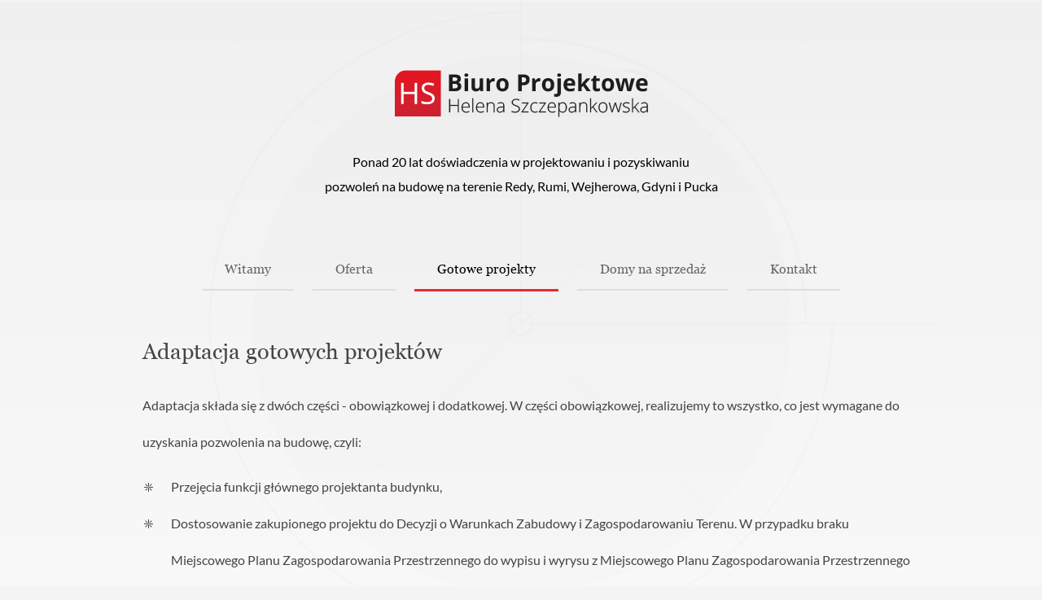

--- FILE ---
content_type: text/html
request_url: http://projektujemy.to/gotowe-projekty.html
body_size: 6077
content:
<!DOCTYPE html>
<html lang="en">
<head>
	<meta http-equiv="Content-Type" content="text/html; charset=utf-8"/>
	<meta http-equiv="X-UA-Compatible" content="IE=edge">
	<meta name="viewport" content="width=device-width, initial-scale=1, maximum-scale=1">
	<meta name="robots" content="index,follow">

	<title>Projektujemy.to - gotowe projekty - od pomysłu po realizację</title>
	<meta id="description" name="description"
		  content="Strona partnera inwestycji budowlanych Projektujemy.to - adaptacje oraz sprzedaż gotowych projektów">
	<meta id="keywords" name="keywords" content="">
	<meta name="author" content="Helena Szczepankowska">
	<meta http-equiv="content-language" content="pl">
	<meta http-equiv="CACHE-CONTROL" content="NO-CACHE">

	<meta id="ogtitle" property="og:title" content="HS Biuro Projektowe - Helena Szczepankowska - Projektujemy.to"/>
	<meta id="ogtype" property="og:type" content="website"/>
	<meta id="ogurl" property="og:url" content="http://projektujemy.to/gotowe-projekty.html"/>
	<meta id="ogimage" property="og:image" content="images/hs-biuro-projektowe.png"/>

	<link rel="shortcut icon" href="images/favicon.ico" type="image/x-icon">
	<link rel="icon" href="images/favicon.ico" type="image/x-icon">

	<link rel="stylesheet" type="text/css" href="css/vendor/responsive-nav.css"/>
	<link rel="stylesheet" type="text/css" href="css/style.css"/>
</head>
<body>
<script>
  (function(i,s,o,g,r,a,m){i['GoogleAnalyticsObject']=r;i[r]=i[r]||function(){
  (i[r].q=i[r].q||[]).push(arguments)},i[r].l=1*new Date();a=s.createElement(o),
  m=s.getElementsByTagName(o)[0];a.async=1;a.src=g;m.parentNode.insertBefore(a,m)
  })(window,document,'script','//www.google-analytics.com/analytics.js','ga');

  ga('create', 'UA-55553523-1', 'auto');
  ga('send', 'pageview');

</script>
<div class="wrapper">
	<header>

		<a href="/">
			<img src="images/company_logo.png" alt="Biuro Projektowe Helena Szczepankowska">
		</a>


		<p>
			Ponad 20 lat doświadczenia w projektowaniu i pozyskiwaniu
		</p>

		<p>
			pozwoleń na budowę na terenie Redy, Rumi, Wejherowa, Gdyni i Pucka
		</p>

	</header>

	<nav>
		<ul id="navlist">
			<li><a href="/">Witamy </a></li>
			<li><a href="oferta.html">Oferta </a></li>
			<!-- TODO
			<li><a href="realizacje.html">Realizacje</a></li>
			-->
			<li class="selected"><a href="gotowe-projekty.html">Gotowe projekty</a></li>
			<li><a href="domy-na-sprzedaz.html">Domy na sprzedaż</a></li>
			<li><a href="kontakt.html">Kontakt</a></li>
		</ul>
	</nav>

	<article>
		<div class="main_content">
			<h1 id="adaptacjagotowychprojektow">Adaptacja gotowych projektów</h1>

			<p>
				Adaptacja składa się z dwóch części - obowiązkowej i dodatkowej. W części obowiązkowej, realizujemy to
				wszystko, co jest wymagane do uzyskania pozwolenia na budowę, czyli:
			</p>

			<ul>
				<li>
					<p>Przejęcia funkcji głównego projektanta budynku,</p>
				</li>
				<li>
					<p>Dostosowanie zakupionego projektu do Decyzji o Warunkach Zabudowy i Zagospodarowaniu Terenu. W
						przypadku braku Miejscowego Planu Zagospodarowania Przestrzennego do wypisu i wyrysu z
						Miejscowego Planu Zagospodarowania Przestrzennego </p>
				</li>
				<li>
					<p>Dostosowanie projektu do stref obciążeń konstrukcyjnych</p>
				</li>
				<li>
					<p>Sporządzenie projektu zagospodarowania działki - z naniesionym projektowanym budynkiem na mapie
						geodezyjnej przeznaczonej do celów projektowych</p>
				</li>
				<li>
					<p>Pomoc w uzyskaniu uzgodnień, opinii, pozwoleń oraz zapewnień od odpowiednich urzędów i
						instytucji</p>
				</li>
			</ul>
			<br>
			<br>

			<p id="misc-content2">Co z pozwoleniem na budowę?</p>
			<br>

			<p>W ramach adaptacji organizujemy wszelkie sprawy urzędowe i uzyskujemy pozwolenie na budowę za Ciebie.</p>
			<br>
			<br>
			<br>

			<h1 id="sprzedazgotowychprojektow">Sprzedaż gotowych projektów</h1>

			<p>
				W części dodatkowej znajduje się dostosowanie projektu do indywidualnych potrzeb i pomysłów inwestora.
				Na te zmiany potrzebna jest zgoda autora projektu, uzyskujemy ją samodzielnie od naszych partnerów:<br/>
				<a href="http://archon.pl/" target="_blank" class="red_link" rel="nofollow">Archon+</a>,
				<a href="http://www.archipelag.pl/" target="_blank" class="red_link" rel="nofollow">Archipelag</a>,
				<a href="http://www.archeton.pl/" target="_blank" class="red_link" rel="nofollow">Archeton</a>,
				<a href="http://www.mtmstyl.pl/" target="_blank" class="red_link" rel="nofollow">MTM Styl</a>,
				<a href="http://www.archigraph.pl/" target="_blank" class="red_link" rel="nofollow">Archigraph</a>,
				<a href="http://www.studioatrium.pl/" target="_blank" class="red_link" rel="nofollow">Studio Atrium</a>.

			</p>
			<br>

			<p>
				W ramach adaptacji <strong>organizujemy wszelkie sprawy urzędowe i uzyskujemy pozwolenie na budowę za
				Ciebie</strong>. Jeśli zamówiłeś u nas gotowy projekt, na adaptacji <strong>oszczędzasz 10%</strong>.
			</p>
			<br>

			<p>
				Cena adaptacji ustalana indywidualnie. Zależy od projektu, warunków zabudowy oraz zakresu zmian.
				<br/>
				Najlepiej ją ustalić:<a href="kontakt.html" class="red_link"> na spotkaniu w naszym biurze, bądź
				telefonicznie. <br/></a></p>
			</p>

		</div>
	</article>
	<footer>
		<p>
			&#x00a9;2014 Przedsiębiorstwo Usług Projektowych i Nadzorów Inwestycyjnych
		</p>
	</footer>

</div>
<script src="//ajax.googleapis.com/ajax/libs/jquery/1.11.1/jquery.min.js"></script>
<script src="js/vendor/responsive-nav.min.js"></script>
<script src="js/main.js"></script>
<script type="text/javascript">
	$(document).on("ready", function () {
		var hash = window.location.hash;
		hash = hash.split("#");
		if (hash != '') {
			var aTag = $("h1[id='" + hash[1] + "']");
			console.log(aTag);
			$('body').animate({scrollTop: aTag.offset().top}, 'slow');
		}
	});
</script>
</body>
</html>

--- FILE ---
content_type: text/css
request_url: http://projektujemy.to/css/vendor/responsive-nav.css
body_size: 1258
content:
/*! responsive-nav.js 1.0.32 by @viljamis */

.nav-collapse ul {
  margin: 0;
  padding: 0;
  width: 100%;
  display: block;
  list-style: none;
}

.js .nav-collapse {
  clip: rect(0 0 0 0);
  max-height: 0;
  position: absolute;
  display: block;
  zoom: 1;
}

.nav-collapse.opened {
  max-height: 9999px;
}

.disable-pointer-events {
  pointer-events: none !important;
}

.nav-toggle {
  -webkit-tap-highlight-color: rgba(0,0,0,0);
  -webkit-touch-callout: none;
  -webkit-user-select: none;
  -moz-user-select: none;
  -ms-user-select: none;
  -o-user-select: none;
  user-select: none;
  width: 100%;
  height: 55px;
  line-height: 55px;
  text-indent: 20px;
  border: 1px solid #e1e1e1;
    text-decoration: none;
    color: #000;
  float:right;
  overflow: hidden;
  display: block;
  background: #f4f4f4 url("../../images/hamburger.gif") no-repeat top right;
}
.nav-toggle::after{

}

.nav-toggle:hover{
    background-position: bottom right;
}


@media screen and (min-width: 1024px) {
  .js .nav-collapse {
    position: relative;
  }
  .js .nav-collapse.closed {
    max-height: none;
  }
  .nav-toggle {
    display: none;
  }
}

@media screen and (max-width: 1023px) {
  .nav-collapse {

  }

  .js .nav-collapse {
    overflow: hidden;
  }
}





--- FILE ---
content_type: text/css
request_url: http://projektujemy.to/css/style.css
body_size: 16287
content:
/* Eric Meyer's Reset CSS v2.0 - http://cssreset.com */
/* reset start */
html, body, div, span, applet, object, iframe, h1, h2, h3, h4, h5, h6, p, blockquote, pre, a, abbr, acronym, address, big, cite, code, del, dfn, em, img, ins, kbd, q, s, samp, small, strike, strong, sub, sup, tt, var, b, u, i, center, dl, dt, dd, ol, ul, li, fieldset, form, label, legend, table, caption, tbody, tfoot, thead, tr, th, td, article, aside, canvas, details, embed, figure, figcaption, footer, header, hgroup, menu, nav, output, ruby, section, summary, time, mark, audio, video {
    border: 0;
    font-size: 100%;
    font: inherit;
    vertical-align: baseline;
    margin: 0;
    padding: 0
}

article, aside, details, figcaption, figure, footer, header, hgroup, menu, nav, section {
    display: block
}

body {
    line-height: 1
}

ol, ul {
    list-style: none
}

blockquote, q {
    quotes: none
}

blockquote:before, blockquote:after, q:before, q:after {
    content: none
}

table {
    border-collapse: collapse;
    border-spacing: 0
}

strong{

}

/* reset end */
@font-face {
    font-family: "latoregular";
    src: url('../fonts/lato/439483643-Lato-Regular.eot');
    src: url('../fonts/lato/439483643-Lato-Regular.eot?#iefix') format('embedded-opentype'),
    url('../fonts/lato/439483643-Lato-Regular.svg#Lato') format('svg'),
    url('../fonts/lato/439483643-Lato-Regular.woff') format('woff'),
    url('../fonts/lato/439483643-Lato-Regular.ttf') format('truetype');
    font-weight: normal;
    font-style: normal;
}
@font-face {
    font-family: "latobold";
    src: url('../fonts/lato/524932862-Lato-Bold.eot');
    src: url('../fonts/lato/524932862-Lato-Bold.eot?#iefix') format('embedded-opentype'),
    url('../fonts/lato/524932862-Lato-Bold.svg#Lato') format('svg'),
    url('../fonts/lato/524932862-Lato-Bold.woff') format('woff'),
    url('../fonts/lato/524932862-Lato-Bold.ttf') format('truetype');
    font-weight: normal;
    font-style: normal;
}
@font-face {
    font-family: "georgia";
    src: url('../fonts/georgia/356445313-georgia.eot');
    src: url('../fonts/georgia/356445313-georgia.eot?#iefix') format('embedded-opentype'),
    url('../fonts/georgia/356445313-georgia.svg#Georgia') format('svg'),
    url('../fonts/georgia/356445313-georgia.woff') format('woff'),
    url('../fonts/georgia/356445313-georgia.ttf') format('truetype');
    font-weight: normal;
    font-style: normal;
}

.wzor-swiadectwa{
    max-width:100%;
    height:auto;
}

/* HELPERS */
.ta-center{
    text-align: center;
}
.mb50{
    margin-bottom: 50px;
}
.hide-element{
    visibility: hidden;
}

/*low resolution, 480px and below start */
@media only screen and (max-width: 480px) {
    body {
        background: #f4f4f4;
        font-family: 'latoregular', Arial, Helvetica, sans-serif;
        color: #444444;
        font-size: 0.9em;
        text-align: justify;
    }
    .nav-collapse li {
        width: 100%;
        display: block;
    }

    .wrapper {
        width: 95%;
        margin: 0 auto;
    }

    header {
        width: 95%;
        height: 280px;
        margin: 0 auto;
    }

    header img {
        display: block;
        margin: 40px auto 40px;
        width: 95%;
    }

    header p {
        text-align: center;
        line-height: 30px;
        color: #000000;
    }

    nav {
        width: 95%;
        text-align: left;
        position: absolute;
        left: 2.5%;
        top: 275px;
    }

    nav ul {
        background-color: #f4f4f4;
        width: 99.9%;
        display: none;
        border-left: 1px solid #e1e1e1;
        border-right: 1px solid #e1e1e1;
        border-bottom: 1px solid #e1e1e1;
        position: relative;
        top: 0;
        left: -1px;
        z-index: 1;
    }

    nav li {
        display: block;
        padding: 0;
        margin: 0 20px;
        border-bottom: 1px solid #e1e1e1;
    }

    nav li:last-child {
        border: none;
    }

    nav li a {
        font-family: 'georgia', serif;
        display: block;
        text-decoration: none;
        height: 50px;
        line-height: 50px;
        color: #666666;
    }

    nav li a:hover, nav li.selected a {
        color: #000000;
        font-weight: 600;
    }

    #navbox {
        display: block;
        width: 95%;
        height: 40px;
        border: 1px solid #e1e1e1;
        margin: 0 13px;
    }

    #navbox span {
        margin-left: 20px;
        line-height: 40px;
        color: #666666;
    }

    nav:hover ul {
        display: block;
    }

    nav:hover #menu-icon {
        background: #f4f4f4 url("../images/red3bar.png");
        background-repeat: no-repeat;
        background-position: center center;
    }

    #menu-icon {
        float: right;
        display: block;
        height: 40px;
        width: 40px;
        border-left: 1px solid #e1e1e1;
        background: #f4f4f4 url("../images/black3bar.png");
        background-repeat: no-repeat;
        background-position: center center;
    }

    article {
        width: 98%;
        margin: 60px 0 10px 0;
    }

    section {
        width: 98%;
        margin: 60px 0 10px 0;
    }

    .main_content {
        margin: 50px 0 40px 5px;
    }

    .main_content h1 {
        font-family: 'georgia', serif;
        text-align: left;
        font-size: 1.7em;
        color: #000000;
        margin-bottom: 15px;
        line-height: 40px;
    }

    .main_content ul {
        margin-top: 10px;
    }

    .main_content li {
        list-style-image: url('../images/asterisk.png');
        margin: 0 0 10px 20px;
    }

    .main_content li p {
        margin-left: 15px;
        line-height: 40px;
    }

    .main_content p {
        margin-left: 15px;
        line-height: 40px;
        margin: 0;
        color: #444444;
    }

    .main_content b {
        font-weight: 600;
    }


    footer {
        border-top: 1px solid #dddddd;
        width: 95%;
        height: 70px;
        margin: 80px auto 20px;
    }

    footer p {
        margin-top: 15px;
        line-height: 30px;
        color: #666666;
        text-decoration: none;
    }

    .red_link {
        color: #ea2830;
        text-decoration: none;
    }
    .red_link:hover {
        color: #ea2830;
        text-decoration: underline;
    }

    .red_link2 {
        color: #ea2830;
        text-decoration: none;
    }

    .contact-content {
    }

    #misc-content {
        margin: 50px 0 50px 15px;
    }

    #misc-content2 {
    }

    #misc-content3 {
        margin: 50px 0 50px 15px;
    }

    #img_logo {
        display: none;
    }

    #img_logo_mobile {
        display: block;
        width: 100%;
        margin-bottom: 50px;
    }

    section #img_content_mobile {
        display: block;
        width: 100%;
        margin-bottom: 20px;
    }

    section #img_content_mobile a img {
        width: 95%;
        margin: 5px 0 0 5px;
    }

    section #img_content_mobile #yrbox {
        float: none;
        width: 95%;
        margin-left: 5px;
    }

    section #img_content_mobile #yrbox div {
        width: 100%;
        border-bottom: 1px solid #dddddd;
    }

    section #img_content_mobile #yrbox p {
    }

    section #img_content {
        display: none;
    }

}

/*low resolution, 480px and below end */

/*medium resoultion, 481px to 1023px start */
@media only screen and (min-width: 481px) and (max-width: 1023px){

    body {
        background: #f4f4f4 url("../images/main_bg.png");
        background-repeat: no-repeat;
        background-attachment: fixed;
        background-position: center top;
        background-size: cover;
        -webkit-background-size: cover;
        -moz-background-size: cover;
        -o-background-size: cover;
        font-family: 'latoregular', Arial, Helvetica, sans-serif;
        font-size: 0.9em;
        color: #444444;
    }

    .js .nav-collapse{

    }

    .wrapper {
        width: 95%;
        margin: 0 auto;
    }

    header {
        width: 95%;
        height: 230px;
        margin: 0 auto;
        border: none;
    }

    header img {
        display: block;
        margin: 85px auto 40px;
    }

    header p {
        text-align: center;
        line-height: 30px;
        color: #000000;
    }

    nav {
        width: 95%;
        margin: 0px auto;
        text-align: left;
        position: absolute;
        left: 2.5%;
        top: 275px;
    }
    nav ul {
        background-color: #f4f4f4;
        width: 99.9%;
        display: none;
        border-left: 1px solid #e1e1e1;
        border-right: 1px solid #e1e1e1;
        border-bottom: 1px solid #e1e1e1;
        position: relative;
        top: 0;
        left: -1px;
        z-index: 1;
    }

    nav li {
        display: block;
        padding: 0;
        margin: 0 20px;
        border-bottom: 1px solid #e1e1e1;
    }

    nav li {
        display: inline-block;
        padding: 0 8px;
        border-bottom: 2px solid #dddddd;
        margin: 0 2px;
    }

    nav li a {
        font-family: 'georgia', serif;
        display: inline-block;
        text-decoration: none;
        height: 30px;
        line-height: 30px;
        color: #666666;
        width: 100%;
    }

    nav li:hover, nav li.selected {
        border-bottom: 3px solid #ea2830;
    }

    nav li a:hover, nav li.selected a {
        color: #000000;
    }

    #navbox {
        display: inline-block;
        height: 55px;
        width:86%;
        border: 1px solid #E1E1E1;
        border-collapse: collapse;
        float: left;
        text-align: left;
        line-height: 55px;
        padding-left: 3%;
    }

    #menu-icon {
        display: none;
    }

    article {
        width: 95%;
        margin: 60px 0 10px 0;
    }

    section {
        width: 95%;
        margin: 60px 0 10px 0;
    }

    .main_content {
        margin: 30px 0 60px 15px;
    }

    .main_content h1 {
        font-family: 'georgia', serif;
        text-align: left;
        font-size: 1.7em;
        color: #000000;
        margin-bottom: 30px;
    }

    .main_content ul {
        margin-top: 10px;
    }

    .main_content li {
        list-style-image: url('../images/asterisk.png');
        margin-left: 20px;
    }

    .main_content li p {
        margin-left: 15px;
        line-height: 45px;
    }

    .main_content p {
        margin-left: 15px;
        line-height: 45px;
        margin: 0;
        color: #444444;
    }

    .main_content b {
        font-weight: 600;
    }

    footer p {
        border-top: 1px solid #dddddd;
        width: 95%;
        height: 70px;
        margin-left: 15px;
        line-height: 35px;
        color: #666666;
    }

    .red_link {
        color: #ea2830;
        text-decoration: none;
    }
    .red_link:hover {
        color: #ea2830;
        text-decoration: underline;
    }

    .red_link2 {
        color: #ea2830;
        text-decoration: none;
    }

    .contact-content {
    }

    #misc-content {
        margin: 50px 0 50px 15px;
    }

    #misc-content2 {
    }

    #misc-content3 {
        margin: 50px 0 50px 15px;
    }

    #img_logo {
        width: 100%;
        margin-bottom: 25px;
    }

    #img_logo_mobile {
        display: none;
    }

    section #img_content_mobile {
        display: none;
    }

    section #img_content {
        width: 95%;
    }

    section #img_content a img {
        width: 95%;
        margin: 15px 0 0 10px;
    }

    section #img_content #yrbox {
        float: none;
        width: 134px;
        margin-left: 10px;
    }

    section #img_content #yrbox div {
        width: 37px;
        border-bottom: 1px solid #dddddd;
    }

    section #img_content #yrbox p {
    }
    .nav-collapse li {
        width: 100%;
        display: block;
    }

}

/*medium resoultion, 481px to 1023px end */

/*high resolution, 1024px and above start */
@media only screen and (min-width: 1024px) {

    body {
        background: #f4f4f4 url("../images/main_bg.png");
        background-repeat: no-repeat;
        background-attachment: fixed;
        background-position: center top;
        -webkit-background-size: cover;
        -moz-background-size: cover;
        -o-background-size: cover;
        background-size: cover;
        font-family: 'latoregular', Arial, Helvetica, sans-serif;
        font-size: 1em;
        color: #444444;
    }

    .wrapper {
        width: 960px;
        margin: 0 auto;
    }

    header {
        width: 960px;
        height: 230px;
        margin: 0 auto;
        border: none;
    }

    header img {
        display: block;
        margin: 85px auto 40px;
        width: 313px;
        height: 59px;
    }

    header p {
        text-align: center;
        line-height: 30px;
        color: #000000;
    }

    nav {
        text-align: center;
    }

    nav li {
        display: inline-block;
        padding: 0 28px;
        border-bottom: 2px solid #dddddd;
        margin: 0 10px;
    }

    nav li a {
        font-family: 'georgia', serif;
        display: inline-block;
        text-decoration: none;
        height: 40px;
        line-height: 30px;
        color: #666666;
    }

    nav li:hover, nav li.selected {
        border-bottom: 3px solid #ea2830;
    }

    nav li a:hover, nav li.selected a {
        color: #000000;
    }

    #navbox {
        display: none;
    }

    #menu-icon {
        display: none;
    }

    article {
        width: 960px;
        margin: 60px 0 10px 0;
    }

    section {
        width: 960px;
        margin: 60px 0 10px 0;
    }

    .main_content {
        margin: 30px 0 60px 15px;
    }

    .main_content h1 {
        font-family: 'georgia', serif;
        text-align: left;
        margin-bottom: 30px;
        font-size: 1.7em;

    }

    .main_content ul {
        margin-top: 10px;
    }

    .main_content li {
        list-style-image: url('../images/asterisk.png');
        margin-left: 20px;
    }

    .main_content li p {
        margin-left: 15px;
        line-height: 45px;
    }

    .main_content p {
        margin-left: 15px;
        line-height: 45px;
        margin: 0;
        color: #444444;
    }

    .main_content b {
        font-weight: 600;
    }

    footer p {
        border-top: 1px solid #dddddd;
        width: 960px;
        height: 70px;
        margin-left: 15px;
        line-height: 65px;
        color: #666666;
    }

    .red_link {
        color: #ea2830;
        text-decoration: none;
    }
    .red_link:hover {
        color: #ea2830;
        text-decoration: underline;
    }

    .red_link2 {
        color: #ea2830;
        text-decoration: none;
    }

    .contact-content {
    }

    #misc-content {
        margin: 50px 0 50px 15px;
    }

    #misc-content2 {
    }

    #misc-content3 {
        margin: 50px 0 50px 15px;
    }

    #img_logo {
        width: 960px;
        height: 193px;
        margin-bottom: 25px;
    }

    #img_logo_mobile {
        display: none;
    }

    section #img_content_mobile {
        display: none;
    }

    section #img_content {
        width: 960px;
        height: 340px;
    }

    section #img_content a img {
        width: 796px;
        height: 300px;
        margin: 15px 0 0 10px;
    }

    section #img_content #yrbox {
        float: left;
        width: 134px;
        height: 150px;
    }

    section #img_content #yrbox div {
        width: 134px;
        height: 50px;
        border-bottom: 1px solid #dddddd;
    }

    section #img_content #yrbox p {
    }

}

/*high resolution, 1024px and above end */





--- FILE ---
content_type: text/plain
request_url: https://www.google-analytics.com/j/collect?v=1&_v=j102&a=1897128678&t=pageview&_s=1&dl=http%3A%2F%2Fprojektujemy.to%2Fgotowe-projekty.html&ul=en-us%40posix&dt=Projektujemy.to%20-%20gotowe%20projekty%20-%20od%20pomys%C5%82u%20po%20realizacj%C4%99&sr=1280x720&vp=1280x720&_u=IEBAAEABAAAAACAAI~&jid=1017668955&gjid=1743814228&cid=1788442209.1768941016&tid=UA-55553523-1&_gid=1745668209.1768941016&_r=1&_slc=1&z=2138904884
body_size: -284
content:
2,cG-BG01DFG7RM

--- FILE ---
content_type: application/x-javascript
request_url: http://projektujemy.to/js/main.js
body_size: 162
content:
/**
 * Created by Adam on 2014-09-03.
 */
var nav = responsiveNav("#navlist");
$(document).on( "ready",function(){
	$('.nav-toggle').html('Idź do...');
});